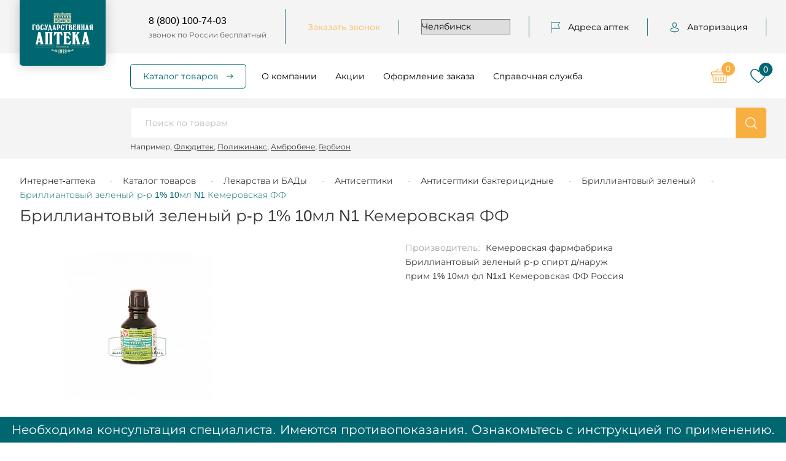

--- FILE ---
content_type: text/html; charset=utf-8
request_url: https://www.google.com/recaptcha/api2/anchor?ar=1&k=6LfVUnYUAAAAAKO5TJFrsvMQOzl-ZGc-ZED3TWE2&co=aHR0cHM6Ly9hcHRla2E3NC5ydTo0NDM.&hl=en&v=PoyoqOPhxBO7pBk68S4YbpHZ&size=invisible&anchor-ms=20000&execute-ms=30000&cb=5utyes54xjt8
body_size: 48759
content:
<!DOCTYPE HTML><html dir="ltr" lang="en"><head><meta http-equiv="Content-Type" content="text/html; charset=UTF-8">
<meta http-equiv="X-UA-Compatible" content="IE=edge">
<title>reCAPTCHA</title>
<style type="text/css">
/* cyrillic-ext */
@font-face {
  font-family: 'Roboto';
  font-style: normal;
  font-weight: 400;
  font-stretch: 100%;
  src: url(//fonts.gstatic.com/s/roboto/v48/KFO7CnqEu92Fr1ME7kSn66aGLdTylUAMa3GUBHMdazTgWw.woff2) format('woff2');
  unicode-range: U+0460-052F, U+1C80-1C8A, U+20B4, U+2DE0-2DFF, U+A640-A69F, U+FE2E-FE2F;
}
/* cyrillic */
@font-face {
  font-family: 'Roboto';
  font-style: normal;
  font-weight: 400;
  font-stretch: 100%;
  src: url(//fonts.gstatic.com/s/roboto/v48/KFO7CnqEu92Fr1ME7kSn66aGLdTylUAMa3iUBHMdazTgWw.woff2) format('woff2');
  unicode-range: U+0301, U+0400-045F, U+0490-0491, U+04B0-04B1, U+2116;
}
/* greek-ext */
@font-face {
  font-family: 'Roboto';
  font-style: normal;
  font-weight: 400;
  font-stretch: 100%;
  src: url(//fonts.gstatic.com/s/roboto/v48/KFO7CnqEu92Fr1ME7kSn66aGLdTylUAMa3CUBHMdazTgWw.woff2) format('woff2');
  unicode-range: U+1F00-1FFF;
}
/* greek */
@font-face {
  font-family: 'Roboto';
  font-style: normal;
  font-weight: 400;
  font-stretch: 100%;
  src: url(//fonts.gstatic.com/s/roboto/v48/KFO7CnqEu92Fr1ME7kSn66aGLdTylUAMa3-UBHMdazTgWw.woff2) format('woff2');
  unicode-range: U+0370-0377, U+037A-037F, U+0384-038A, U+038C, U+038E-03A1, U+03A3-03FF;
}
/* math */
@font-face {
  font-family: 'Roboto';
  font-style: normal;
  font-weight: 400;
  font-stretch: 100%;
  src: url(//fonts.gstatic.com/s/roboto/v48/KFO7CnqEu92Fr1ME7kSn66aGLdTylUAMawCUBHMdazTgWw.woff2) format('woff2');
  unicode-range: U+0302-0303, U+0305, U+0307-0308, U+0310, U+0312, U+0315, U+031A, U+0326-0327, U+032C, U+032F-0330, U+0332-0333, U+0338, U+033A, U+0346, U+034D, U+0391-03A1, U+03A3-03A9, U+03B1-03C9, U+03D1, U+03D5-03D6, U+03F0-03F1, U+03F4-03F5, U+2016-2017, U+2034-2038, U+203C, U+2040, U+2043, U+2047, U+2050, U+2057, U+205F, U+2070-2071, U+2074-208E, U+2090-209C, U+20D0-20DC, U+20E1, U+20E5-20EF, U+2100-2112, U+2114-2115, U+2117-2121, U+2123-214F, U+2190, U+2192, U+2194-21AE, U+21B0-21E5, U+21F1-21F2, U+21F4-2211, U+2213-2214, U+2216-22FF, U+2308-230B, U+2310, U+2319, U+231C-2321, U+2336-237A, U+237C, U+2395, U+239B-23B7, U+23D0, U+23DC-23E1, U+2474-2475, U+25AF, U+25B3, U+25B7, U+25BD, U+25C1, U+25CA, U+25CC, U+25FB, U+266D-266F, U+27C0-27FF, U+2900-2AFF, U+2B0E-2B11, U+2B30-2B4C, U+2BFE, U+3030, U+FF5B, U+FF5D, U+1D400-1D7FF, U+1EE00-1EEFF;
}
/* symbols */
@font-face {
  font-family: 'Roboto';
  font-style: normal;
  font-weight: 400;
  font-stretch: 100%;
  src: url(//fonts.gstatic.com/s/roboto/v48/KFO7CnqEu92Fr1ME7kSn66aGLdTylUAMaxKUBHMdazTgWw.woff2) format('woff2');
  unicode-range: U+0001-000C, U+000E-001F, U+007F-009F, U+20DD-20E0, U+20E2-20E4, U+2150-218F, U+2190, U+2192, U+2194-2199, U+21AF, U+21E6-21F0, U+21F3, U+2218-2219, U+2299, U+22C4-22C6, U+2300-243F, U+2440-244A, U+2460-24FF, U+25A0-27BF, U+2800-28FF, U+2921-2922, U+2981, U+29BF, U+29EB, U+2B00-2BFF, U+4DC0-4DFF, U+FFF9-FFFB, U+10140-1018E, U+10190-1019C, U+101A0, U+101D0-101FD, U+102E0-102FB, U+10E60-10E7E, U+1D2C0-1D2D3, U+1D2E0-1D37F, U+1F000-1F0FF, U+1F100-1F1AD, U+1F1E6-1F1FF, U+1F30D-1F30F, U+1F315, U+1F31C, U+1F31E, U+1F320-1F32C, U+1F336, U+1F378, U+1F37D, U+1F382, U+1F393-1F39F, U+1F3A7-1F3A8, U+1F3AC-1F3AF, U+1F3C2, U+1F3C4-1F3C6, U+1F3CA-1F3CE, U+1F3D4-1F3E0, U+1F3ED, U+1F3F1-1F3F3, U+1F3F5-1F3F7, U+1F408, U+1F415, U+1F41F, U+1F426, U+1F43F, U+1F441-1F442, U+1F444, U+1F446-1F449, U+1F44C-1F44E, U+1F453, U+1F46A, U+1F47D, U+1F4A3, U+1F4B0, U+1F4B3, U+1F4B9, U+1F4BB, U+1F4BF, U+1F4C8-1F4CB, U+1F4D6, U+1F4DA, U+1F4DF, U+1F4E3-1F4E6, U+1F4EA-1F4ED, U+1F4F7, U+1F4F9-1F4FB, U+1F4FD-1F4FE, U+1F503, U+1F507-1F50B, U+1F50D, U+1F512-1F513, U+1F53E-1F54A, U+1F54F-1F5FA, U+1F610, U+1F650-1F67F, U+1F687, U+1F68D, U+1F691, U+1F694, U+1F698, U+1F6AD, U+1F6B2, U+1F6B9-1F6BA, U+1F6BC, U+1F6C6-1F6CF, U+1F6D3-1F6D7, U+1F6E0-1F6EA, U+1F6F0-1F6F3, U+1F6F7-1F6FC, U+1F700-1F7FF, U+1F800-1F80B, U+1F810-1F847, U+1F850-1F859, U+1F860-1F887, U+1F890-1F8AD, U+1F8B0-1F8BB, U+1F8C0-1F8C1, U+1F900-1F90B, U+1F93B, U+1F946, U+1F984, U+1F996, U+1F9E9, U+1FA00-1FA6F, U+1FA70-1FA7C, U+1FA80-1FA89, U+1FA8F-1FAC6, U+1FACE-1FADC, U+1FADF-1FAE9, U+1FAF0-1FAF8, U+1FB00-1FBFF;
}
/* vietnamese */
@font-face {
  font-family: 'Roboto';
  font-style: normal;
  font-weight: 400;
  font-stretch: 100%;
  src: url(//fonts.gstatic.com/s/roboto/v48/KFO7CnqEu92Fr1ME7kSn66aGLdTylUAMa3OUBHMdazTgWw.woff2) format('woff2');
  unicode-range: U+0102-0103, U+0110-0111, U+0128-0129, U+0168-0169, U+01A0-01A1, U+01AF-01B0, U+0300-0301, U+0303-0304, U+0308-0309, U+0323, U+0329, U+1EA0-1EF9, U+20AB;
}
/* latin-ext */
@font-face {
  font-family: 'Roboto';
  font-style: normal;
  font-weight: 400;
  font-stretch: 100%;
  src: url(//fonts.gstatic.com/s/roboto/v48/KFO7CnqEu92Fr1ME7kSn66aGLdTylUAMa3KUBHMdazTgWw.woff2) format('woff2');
  unicode-range: U+0100-02BA, U+02BD-02C5, U+02C7-02CC, U+02CE-02D7, U+02DD-02FF, U+0304, U+0308, U+0329, U+1D00-1DBF, U+1E00-1E9F, U+1EF2-1EFF, U+2020, U+20A0-20AB, U+20AD-20C0, U+2113, U+2C60-2C7F, U+A720-A7FF;
}
/* latin */
@font-face {
  font-family: 'Roboto';
  font-style: normal;
  font-weight: 400;
  font-stretch: 100%;
  src: url(//fonts.gstatic.com/s/roboto/v48/KFO7CnqEu92Fr1ME7kSn66aGLdTylUAMa3yUBHMdazQ.woff2) format('woff2');
  unicode-range: U+0000-00FF, U+0131, U+0152-0153, U+02BB-02BC, U+02C6, U+02DA, U+02DC, U+0304, U+0308, U+0329, U+2000-206F, U+20AC, U+2122, U+2191, U+2193, U+2212, U+2215, U+FEFF, U+FFFD;
}
/* cyrillic-ext */
@font-face {
  font-family: 'Roboto';
  font-style: normal;
  font-weight: 500;
  font-stretch: 100%;
  src: url(//fonts.gstatic.com/s/roboto/v48/KFO7CnqEu92Fr1ME7kSn66aGLdTylUAMa3GUBHMdazTgWw.woff2) format('woff2');
  unicode-range: U+0460-052F, U+1C80-1C8A, U+20B4, U+2DE0-2DFF, U+A640-A69F, U+FE2E-FE2F;
}
/* cyrillic */
@font-face {
  font-family: 'Roboto';
  font-style: normal;
  font-weight: 500;
  font-stretch: 100%;
  src: url(//fonts.gstatic.com/s/roboto/v48/KFO7CnqEu92Fr1ME7kSn66aGLdTylUAMa3iUBHMdazTgWw.woff2) format('woff2');
  unicode-range: U+0301, U+0400-045F, U+0490-0491, U+04B0-04B1, U+2116;
}
/* greek-ext */
@font-face {
  font-family: 'Roboto';
  font-style: normal;
  font-weight: 500;
  font-stretch: 100%;
  src: url(//fonts.gstatic.com/s/roboto/v48/KFO7CnqEu92Fr1ME7kSn66aGLdTylUAMa3CUBHMdazTgWw.woff2) format('woff2');
  unicode-range: U+1F00-1FFF;
}
/* greek */
@font-face {
  font-family: 'Roboto';
  font-style: normal;
  font-weight: 500;
  font-stretch: 100%;
  src: url(//fonts.gstatic.com/s/roboto/v48/KFO7CnqEu92Fr1ME7kSn66aGLdTylUAMa3-UBHMdazTgWw.woff2) format('woff2');
  unicode-range: U+0370-0377, U+037A-037F, U+0384-038A, U+038C, U+038E-03A1, U+03A3-03FF;
}
/* math */
@font-face {
  font-family: 'Roboto';
  font-style: normal;
  font-weight: 500;
  font-stretch: 100%;
  src: url(//fonts.gstatic.com/s/roboto/v48/KFO7CnqEu92Fr1ME7kSn66aGLdTylUAMawCUBHMdazTgWw.woff2) format('woff2');
  unicode-range: U+0302-0303, U+0305, U+0307-0308, U+0310, U+0312, U+0315, U+031A, U+0326-0327, U+032C, U+032F-0330, U+0332-0333, U+0338, U+033A, U+0346, U+034D, U+0391-03A1, U+03A3-03A9, U+03B1-03C9, U+03D1, U+03D5-03D6, U+03F0-03F1, U+03F4-03F5, U+2016-2017, U+2034-2038, U+203C, U+2040, U+2043, U+2047, U+2050, U+2057, U+205F, U+2070-2071, U+2074-208E, U+2090-209C, U+20D0-20DC, U+20E1, U+20E5-20EF, U+2100-2112, U+2114-2115, U+2117-2121, U+2123-214F, U+2190, U+2192, U+2194-21AE, U+21B0-21E5, U+21F1-21F2, U+21F4-2211, U+2213-2214, U+2216-22FF, U+2308-230B, U+2310, U+2319, U+231C-2321, U+2336-237A, U+237C, U+2395, U+239B-23B7, U+23D0, U+23DC-23E1, U+2474-2475, U+25AF, U+25B3, U+25B7, U+25BD, U+25C1, U+25CA, U+25CC, U+25FB, U+266D-266F, U+27C0-27FF, U+2900-2AFF, U+2B0E-2B11, U+2B30-2B4C, U+2BFE, U+3030, U+FF5B, U+FF5D, U+1D400-1D7FF, U+1EE00-1EEFF;
}
/* symbols */
@font-face {
  font-family: 'Roboto';
  font-style: normal;
  font-weight: 500;
  font-stretch: 100%;
  src: url(//fonts.gstatic.com/s/roboto/v48/KFO7CnqEu92Fr1ME7kSn66aGLdTylUAMaxKUBHMdazTgWw.woff2) format('woff2');
  unicode-range: U+0001-000C, U+000E-001F, U+007F-009F, U+20DD-20E0, U+20E2-20E4, U+2150-218F, U+2190, U+2192, U+2194-2199, U+21AF, U+21E6-21F0, U+21F3, U+2218-2219, U+2299, U+22C4-22C6, U+2300-243F, U+2440-244A, U+2460-24FF, U+25A0-27BF, U+2800-28FF, U+2921-2922, U+2981, U+29BF, U+29EB, U+2B00-2BFF, U+4DC0-4DFF, U+FFF9-FFFB, U+10140-1018E, U+10190-1019C, U+101A0, U+101D0-101FD, U+102E0-102FB, U+10E60-10E7E, U+1D2C0-1D2D3, U+1D2E0-1D37F, U+1F000-1F0FF, U+1F100-1F1AD, U+1F1E6-1F1FF, U+1F30D-1F30F, U+1F315, U+1F31C, U+1F31E, U+1F320-1F32C, U+1F336, U+1F378, U+1F37D, U+1F382, U+1F393-1F39F, U+1F3A7-1F3A8, U+1F3AC-1F3AF, U+1F3C2, U+1F3C4-1F3C6, U+1F3CA-1F3CE, U+1F3D4-1F3E0, U+1F3ED, U+1F3F1-1F3F3, U+1F3F5-1F3F7, U+1F408, U+1F415, U+1F41F, U+1F426, U+1F43F, U+1F441-1F442, U+1F444, U+1F446-1F449, U+1F44C-1F44E, U+1F453, U+1F46A, U+1F47D, U+1F4A3, U+1F4B0, U+1F4B3, U+1F4B9, U+1F4BB, U+1F4BF, U+1F4C8-1F4CB, U+1F4D6, U+1F4DA, U+1F4DF, U+1F4E3-1F4E6, U+1F4EA-1F4ED, U+1F4F7, U+1F4F9-1F4FB, U+1F4FD-1F4FE, U+1F503, U+1F507-1F50B, U+1F50D, U+1F512-1F513, U+1F53E-1F54A, U+1F54F-1F5FA, U+1F610, U+1F650-1F67F, U+1F687, U+1F68D, U+1F691, U+1F694, U+1F698, U+1F6AD, U+1F6B2, U+1F6B9-1F6BA, U+1F6BC, U+1F6C6-1F6CF, U+1F6D3-1F6D7, U+1F6E0-1F6EA, U+1F6F0-1F6F3, U+1F6F7-1F6FC, U+1F700-1F7FF, U+1F800-1F80B, U+1F810-1F847, U+1F850-1F859, U+1F860-1F887, U+1F890-1F8AD, U+1F8B0-1F8BB, U+1F8C0-1F8C1, U+1F900-1F90B, U+1F93B, U+1F946, U+1F984, U+1F996, U+1F9E9, U+1FA00-1FA6F, U+1FA70-1FA7C, U+1FA80-1FA89, U+1FA8F-1FAC6, U+1FACE-1FADC, U+1FADF-1FAE9, U+1FAF0-1FAF8, U+1FB00-1FBFF;
}
/* vietnamese */
@font-face {
  font-family: 'Roboto';
  font-style: normal;
  font-weight: 500;
  font-stretch: 100%;
  src: url(//fonts.gstatic.com/s/roboto/v48/KFO7CnqEu92Fr1ME7kSn66aGLdTylUAMa3OUBHMdazTgWw.woff2) format('woff2');
  unicode-range: U+0102-0103, U+0110-0111, U+0128-0129, U+0168-0169, U+01A0-01A1, U+01AF-01B0, U+0300-0301, U+0303-0304, U+0308-0309, U+0323, U+0329, U+1EA0-1EF9, U+20AB;
}
/* latin-ext */
@font-face {
  font-family: 'Roboto';
  font-style: normal;
  font-weight: 500;
  font-stretch: 100%;
  src: url(//fonts.gstatic.com/s/roboto/v48/KFO7CnqEu92Fr1ME7kSn66aGLdTylUAMa3KUBHMdazTgWw.woff2) format('woff2');
  unicode-range: U+0100-02BA, U+02BD-02C5, U+02C7-02CC, U+02CE-02D7, U+02DD-02FF, U+0304, U+0308, U+0329, U+1D00-1DBF, U+1E00-1E9F, U+1EF2-1EFF, U+2020, U+20A0-20AB, U+20AD-20C0, U+2113, U+2C60-2C7F, U+A720-A7FF;
}
/* latin */
@font-face {
  font-family: 'Roboto';
  font-style: normal;
  font-weight: 500;
  font-stretch: 100%;
  src: url(//fonts.gstatic.com/s/roboto/v48/KFO7CnqEu92Fr1ME7kSn66aGLdTylUAMa3yUBHMdazQ.woff2) format('woff2');
  unicode-range: U+0000-00FF, U+0131, U+0152-0153, U+02BB-02BC, U+02C6, U+02DA, U+02DC, U+0304, U+0308, U+0329, U+2000-206F, U+20AC, U+2122, U+2191, U+2193, U+2212, U+2215, U+FEFF, U+FFFD;
}
/* cyrillic-ext */
@font-face {
  font-family: 'Roboto';
  font-style: normal;
  font-weight: 900;
  font-stretch: 100%;
  src: url(//fonts.gstatic.com/s/roboto/v48/KFO7CnqEu92Fr1ME7kSn66aGLdTylUAMa3GUBHMdazTgWw.woff2) format('woff2');
  unicode-range: U+0460-052F, U+1C80-1C8A, U+20B4, U+2DE0-2DFF, U+A640-A69F, U+FE2E-FE2F;
}
/* cyrillic */
@font-face {
  font-family: 'Roboto';
  font-style: normal;
  font-weight: 900;
  font-stretch: 100%;
  src: url(//fonts.gstatic.com/s/roboto/v48/KFO7CnqEu92Fr1ME7kSn66aGLdTylUAMa3iUBHMdazTgWw.woff2) format('woff2');
  unicode-range: U+0301, U+0400-045F, U+0490-0491, U+04B0-04B1, U+2116;
}
/* greek-ext */
@font-face {
  font-family: 'Roboto';
  font-style: normal;
  font-weight: 900;
  font-stretch: 100%;
  src: url(//fonts.gstatic.com/s/roboto/v48/KFO7CnqEu92Fr1ME7kSn66aGLdTylUAMa3CUBHMdazTgWw.woff2) format('woff2');
  unicode-range: U+1F00-1FFF;
}
/* greek */
@font-face {
  font-family: 'Roboto';
  font-style: normal;
  font-weight: 900;
  font-stretch: 100%;
  src: url(//fonts.gstatic.com/s/roboto/v48/KFO7CnqEu92Fr1ME7kSn66aGLdTylUAMa3-UBHMdazTgWw.woff2) format('woff2');
  unicode-range: U+0370-0377, U+037A-037F, U+0384-038A, U+038C, U+038E-03A1, U+03A3-03FF;
}
/* math */
@font-face {
  font-family: 'Roboto';
  font-style: normal;
  font-weight: 900;
  font-stretch: 100%;
  src: url(//fonts.gstatic.com/s/roboto/v48/KFO7CnqEu92Fr1ME7kSn66aGLdTylUAMawCUBHMdazTgWw.woff2) format('woff2');
  unicode-range: U+0302-0303, U+0305, U+0307-0308, U+0310, U+0312, U+0315, U+031A, U+0326-0327, U+032C, U+032F-0330, U+0332-0333, U+0338, U+033A, U+0346, U+034D, U+0391-03A1, U+03A3-03A9, U+03B1-03C9, U+03D1, U+03D5-03D6, U+03F0-03F1, U+03F4-03F5, U+2016-2017, U+2034-2038, U+203C, U+2040, U+2043, U+2047, U+2050, U+2057, U+205F, U+2070-2071, U+2074-208E, U+2090-209C, U+20D0-20DC, U+20E1, U+20E5-20EF, U+2100-2112, U+2114-2115, U+2117-2121, U+2123-214F, U+2190, U+2192, U+2194-21AE, U+21B0-21E5, U+21F1-21F2, U+21F4-2211, U+2213-2214, U+2216-22FF, U+2308-230B, U+2310, U+2319, U+231C-2321, U+2336-237A, U+237C, U+2395, U+239B-23B7, U+23D0, U+23DC-23E1, U+2474-2475, U+25AF, U+25B3, U+25B7, U+25BD, U+25C1, U+25CA, U+25CC, U+25FB, U+266D-266F, U+27C0-27FF, U+2900-2AFF, U+2B0E-2B11, U+2B30-2B4C, U+2BFE, U+3030, U+FF5B, U+FF5D, U+1D400-1D7FF, U+1EE00-1EEFF;
}
/* symbols */
@font-face {
  font-family: 'Roboto';
  font-style: normal;
  font-weight: 900;
  font-stretch: 100%;
  src: url(//fonts.gstatic.com/s/roboto/v48/KFO7CnqEu92Fr1ME7kSn66aGLdTylUAMaxKUBHMdazTgWw.woff2) format('woff2');
  unicode-range: U+0001-000C, U+000E-001F, U+007F-009F, U+20DD-20E0, U+20E2-20E4, U+2150-218F, U+2190, U+2192, U+2194-2199, U+21AF, U+21E6-21F0, U+21F3, U+2218-2219, U+2299, U+22C4-22C6, U+2300-243F, U+2440-244A, U+2460-24FF, U+25A0-27BF, U+2800-28FF, U+2921-2922, U+2981, U+29BF, U+29EB, U+2B00-2BFF, U+4DC0-4DFF, U+FFF9-FFFB, U+10140-1018E, U+10190-1019C, U+101A0, U+101D0-101FD, U+102E0-102FB, U+10E60-10E7E, U+1D2C0-1D2D3, U+1D2E0-1D37F, U+1F000-1F0FF, U+1F100-1F1AD, U+1F1E6-1F1FF, U+1F30D-1F30F, U+1F315, U+1F31C, U+1F31E, U+1F320-1F32C, U+1F336, U+1F378, U+1F37D, U+1F382, U+1F393-1F39F, U+1F3A7-1F3A8, U+1F3AC-1F3AF, U+1F3C2, U+1F3C4-1F3C6, U+1F3CA-1F3CE, U+1F3D4-1F3E0, U+1F3ED, U+1F3F1-1F3F3, U+1F3F5-1F3F7, U+1F408, U+1F415, U+1F41F, U+1F426, U+1F43F, U+1F441-1F442, U+1F444, U+1F446-1F449, U+1F44C-1F44E, U+1F453, U+1F46A, U+1F47D, U+1F4A3, U+1F4B0, U+1F4B3, U+1F4B9, U+1F4BB, U+1F4BF, U+1F4C8-1F4CB, U+1F4D6, U+1F4DA, U+1F4DF, U+1F4E3-1F4E6, U+1F4EA-1F4ED, U+1F4F7, U+1F4F9-1F4FB, U+1F4FD-1F4FE, U+1F503, U+1F507-1F50B, U+1F50D, U+1F512-1F513, U+1F53E-1F54A, U+1F54F-1F5FA, U+1F610, U+1F650-1F67F, U+1F687, U+1F68D, U+1F691, U+1F694, U+1F698, U+1F6AD, U+1F6B2, U+1F6B9-1F6BA, U+1F6BC, U+1F6C6-1F6CF, U+1F6D3-1F6D7, U+1F6E0-1F6EA, U+1F6F0-1F6F3, U+1F6F7-1F6FC, U+1F700-1F7FF, U+1F800-1F80B, U+1F810-1F847, U+1F850-1F859, U+1F860-1F887, U+1F890-1F8AD, U+1F8B0-1F8BB, U+1F8C0-1F8C1, U+1F900-1F90B, U+1F93B, U+1F946, U+1F984, U+1F996, U+1F9E9, U+1FA00-1FA6F, U+1FA70-1FA7C, U+1FA80-1FA89, U+1FA8F-1FAC6, U+1FACE-1FADC, U+1FADF-1FAE9, U+1FAF0-1FAF8, U+1FB00-1FBFF;
}
/* vietnamese */
@font-face {
  font-family: 'Roboto';
  font-style: normal;
  font-weight: 900;
  font-stretch: 100%;
  src: url(//fonts.gstatic.com/s/roboto/v48/KFO7CnqEu92Fr1ME7kSn66aGLdTylUAMa3OUBHMdazTgWw.woff2) format('woff2');
  unicode-range: U+0102-0103, U+0110-0111, U+0128-0129, U+0168-0169, U+01A0-01A1, U+01AF-01B0, U+0300-0301, U+0303-0304, U+0308-0309, U+0323, U+0329, U+1EA0-1EF9, U+20AB;
}
/* latin-ext */
@font-face {
  font-family: 'Roboto';
  font-style: normal;
  font-weight: 900;
  font-stretch: 100%;
  src: url(//fonts.gstatic.com/s/roboto/v48/KFO7CnqEu92Fr1ME7kSn66aGLdTylUAMa3KUBHMdazTgWw.woff2) format('woff2');
  unicode-range: U+0100-02BA, U+02BD-02C5, U+02C7-02CC, U+02CE-02D7, U+02DD-02FF, U+0304, U+0308, U+0329, U+1D00-1DBF, U+1E00-1E9F, U+1EF2-1EFF, U+2020, U+20A0-20AB, U+20AD-20C0, U+2113, U+2C60-2C7F, U+A720-A7FF;
}
/* latin */
@font-face {
  font-family: 'Roboto';
  font-style: normal;
  font-weight: 900;
  font-stretch: 100%;
  src: url(//fonts.gstatic.com/s/roboto/v48/KFO7CnqEu92Fr1ME7kSn66aGLdTylUAMa3yUBHMdazQ.woff2) format('woff2');
  unicode-range: U+0000-00FF, U+0131, U+0152-0153, U+02BB-02BC, U+02C6, U+02DA, U+02DC, U+0304, U+0308, U+0329, U+2000-206F, U+20AC, U+2122, U+2191, U+2193, U+2212, U+2215, U+FEFF, U+FFFD;
}

</style>
<link rel="stylesheet" type="text/css" href="https://www.gstatic.com/recaptcha/releases/PoyoqOPhxBO7pBk68S4YbpHZ/styles__ltr.css">
<script nonce="rl28BmVSxpr9Q1phqsVBCw" type="text/javascript">window['__recaptcha_api'] = 'https://www.google.com/recaptcha/api2/';</script>
<script type="text/javascript" src="https://www.gstatic.com/recaptcha/releases/PoyoqOPhxBO7pBk68S4YbpHZ/recaptcha__en.js" nonce="rl28BmVSxpr9Q1phqsVBCw">
      
    </script></head>
<body><div id="rc-anchor-alert" class="rc-anchor-alert"></div>
<input type="hidden" id="recaptcha-token" value="[base64]">
<script type="text/javascript" nonce="rl28BmVSxpr9Q1phqsVBCw">
      recaptcha.anchor.Main.init("[\x22ainput\x22,[\x22bgdata\x22,\x22\x22,\[base64]/[base64]/[base64]/[base64]/[base64]/UltsKytdPUU6KEU8MjA0OD9SW2wrK109RT4+NnwxOTI6KChFJjY0NTEyKT09NTUyOTYmJk0rMTxjLmxlbmd0aCYmKGMuY2hhckNvZGVBdChNKzEpJjY0NTEyKT09NTYzMjA/[base64]/[base64]/[base64]/[base64]/[base64]/[base64]/[base64]\x22,\[base64]\\u003d\x22,\[base64]/DqMO+ScOuwoQ9FsKnPWDCisOQw4PChVnCkShVw5nCs8OOw78CcU1mPsKqPRnCtyXChFUlwoPDk8Onw7TDlxjDtxRlOBV5VsKRwrsQNMOfw61UwrZNOcKkwrvDlsO/w7E1w5HCkTV1FhvCp8O2w5xRdMKhw6TDlMK8w4jChhoCwpx4SgsPXHoow7pqwplWw65GNsKSAcO4w6zDr2xZKcOrw4XDi8O3NE9Jw43CgFDDskXDjh/Cp8KfdAhdNcOzSsOzw4hjw4bCmXjCtcOMw6rCnMOqw4MQc1JEb8OHVQnCjcOrCDY5w7UTwq/DtcOXw4PCqcOHwpHCtDdlw6HCm8KtwoxSwrTDuBh4wrbDnMK1w4Bwwr8OAcKsHcOWw6HDg3pkTSZTwo7DksKxwqPCrF3Di1fDpyTCilHCmxjDv1cYwrYBYiHCpcKiw4LClMKuwqFIAT3CmcKww4/DtXRBOsKCw6TClSBQwp5cGVwWwqo6KFnDvmM9w40cMlxFwoPChVQ4wrZbHcKVXwTDrUTCpcONw7HDnMKRa8K9wqouwqHCs8Krwp1mJcOKwq7CmMKZKMKaZRPDrMOIHw/DumJ/P8KvwrPChcOMa8KPdcKSwqHCk1/DryvDuATCqQjCncOHPBMkw5Viw4nDmMKiK1fDtGHCnQIUw7nCusKgCMKHwpM/w61jwoLCo8OCScOgK0LCjMKUw5vDiR/CqU/[base64]/CosOjZMKwZn3Dml53w68WQsOsw6Ucw4IvVcOuLybDvcKpcsKJw4XDrMKKTEEYF8KPw67DvSlLwr/Cv3fCscKjF8O0LCHDvADDtTjCpsOJE3/CrB0twqZgKXx4HcOHw6s5C8KPw4TCvlDClWjDqcKFw5bDgBlLw4rDmQBxH8OOwrHDtQDCuw9aw6LCsmcKwo/[base64]/w5IiwqDCmMOECQBXw4bCnRXDjcKdaxlXwqbCtiTCqMKHwpzDmF/ChQEQM0/CgAg1DsK7wp/DiU7DosO0DXvDqBVBeFMBRsO9WGfCocKmw4xWwq17w6BSOMK3w6TDlMOtwqbDskHCh0M3A8K7JcOLMn/CiMKJRCcxSMOFXGFXBj7Dk8KPw6vDr2/[base64]/[base64]/CtHV1w4M+w4TCjxXDvcKUw5LDoxsAA8KAw47Dq8KxAcO8w7kGw5bDt8KRw7/[base64]/Do2ABEMOnw4tETcKHF1XCg1DDkjhXw7hiEw/DrMKBw682w6HDqVjDkntbLxhgEsOPXyYmw4llE8O2wpJjwqV7fTkGw5wGw6nDl8OmFMKGw5nDoxTDm2YPRV3Dj8KfJypbw7/DqDnCksKjwrEjaGjDqsOcMVPCscOcPlonasK7X8Ovw69Ea3DDtsOww57DtyzCosOXZMKHZsKLOsOicAt8CMKiwpPDsVIxwroXG2bDtDXDqCzCjMO3FRY6w6HDjcOIw6/[base64]/CoEhkWcOaUQk3cMK5wpHCvwRQasKOWsKcbsOJKznDmXTDmsOZw57CvsK/wq3CucOdd8KCwqwlf8K+w70ZwofDlD4zwoE1wq/Dkx/[base64]/DrzZLwq7ClcOCw4TCq2YCw6Y6YkvCtcKdPgREw6rDssOddQBubXnDucOmwoMNw6PDkcOkEnscw4VMfMOAfsKCbDzDsAIpw758w7bDh8KwZMOGeQVPw67Conkzw6TCucODw4/Ck0UJcxXDlMKvw5V4BXVID8KuFARNw6txwpkHa1LDpcKiNcO5wqhowrpxwpEAw79Pwrwqw4nCvXPCtEs8GsKKJ0Qra8OiKcOmAy3CnjQTBHFDfyYGCsK8wrlxw4lAwr3DsMOlLcKHGMOxw4jCqcOKd0bDpMKAw7rDhiYEwoFOw4/Cs8K9LsKACMOULSY5wrdIc8OFFEk1wpnDmzbDulBLwo5AC2PDjcKVJTZREhzCgMOAwpU+bMK7w5HClcKIw6DDqzwtYE/CqsK6wrLDgVYNwrfDgMOQw4cwwofCq8Oiw6XCg8KpFgAOwrTDhVfDqHdhwpbCucKHwqAJAMKhw5FMG8KIwqUSE8Kcw6PCicKCK8KnPsKUw7rDnnfDqcOZwqkwScOJacKTUsOnwq/CkMOqFsOoaxfDriMSw4hfw7rCu8OoO8O/LcOaOcOOTisHVS3CgRbCnsOGIjBFw4sww5jDjBNyNQnDrQh3YMOcIMO4w5LDgcOywpLCqFbDlVbDkRVewpbCpm3CgMO/woTDuivCrsK/wpV6w590wqcuwrI0EQ/CrwbDt1Mzw4TDgQJbAcKGwpUEwpFrJsKWw6PCnsOiJMKowpDDmjbClibCvnTDn8KxCT4/wq1pWiEbwqbCrFwnND3ChsK9KcKBFnXDnMO/FMO1FsKZEH7DnjjDv8KgRQlxPcO0RsK3wozDm3DDkEAbwpPDqsOXYsO+w4nCsV7DqcOIw4PDiMK+OsOswo3DnxtVw4ZHAcKAw63Dj1pGQ3PCm1lNw5rDncKVdMOowo/DrcKqGMOnw5hXX8KyTMO+FcKmSnM+wo04woBgwo9Lwq/Dm25HwptPTFPCsmoiwqbDtMO6DRwzSlNaUzTDq8OUwpPDtG1twrIxTDZRNCNPwqsGDXwNPl84N1/CjCkdw7bDsTXCkcK0w4rCh0VlIWk6wqXDrkDCjsKvw4Now7p9w5vDkMK3wpw4UB3CmcK3woo+wppywoHChcKWw5nCmXRJaTgqw7NEN280QBXDicKbwplbSWFnR2kcw77CokLDtj/DgTzCi3zDncKvX2k7wpTDmV5/wrvCvsOJSBfDnsOVaMKdwqdFacOjw6JrJj7Dry3DiF7DrhxCwqB+w7oHfsKuw79NwpteKz5Xw6HCrDvDpHsow6hFZWrCgsK7QnFawp0/CMOPasOlw57DrMKTIWtawrcnwr0oMcOPw6EZBsKdwphZZsKUw44bQcO5w58HGcKtN8OhKMKMOcO3fcOAESHCvMKyw4ttwpHDtSDCrUHCvcO/wrw5XH8XAWHCp8OxwobDkyLCiMKAYsKDPSwCR8Kcwp5UGsO1wrFfQsOTwrlrTcKbGsO3w5AHAcOKGsOmwpfCmHRUw7RaVmvDm2DCksKPwp/[base64]/DlsKWBB7Dv8KyLR3CtMOoW8K9UTTDnsKOw6bCpXUgI8K+w6rChQIrw79owqbDkxcjwpkqVAUrLsOBwqwAwoNhwqZoKHt3wrxtwoYeF1UMdcK3w4/Dik4dw7dQaEshaC/[base64]/[base64]/wpprBMOJwqzDtsK+wp5Re8OOw5wzZ8OGwqQnccO3JHfDn8KwLT7CsMKrO0E/[base64]/w781w4gwwq3DtcKNZMOSPMOdwqZRwo3CrGjDgMOGDDwuRsO5I8OjVhV+DmXCv8OFXsKAw5UsOcOBwpNhwoQMwpRuf8OWwpLCtMOuwo0sP8KJPsOLQA/[base64]/PFJCw5zCssK2wqHCpS0IwqjDkMKdDsK5AMOEUD7DuXRhbSXDnDXCsQvDgHEKwptDBMOgw4ZxJMOIc8KWBMKgwrtOICzDuMKdw4ZROsOdwolzwpPCpx5gw5nDuxccfmcEPgrCiMK1w41Fwr/DjsOxw7hgw6HDhnwjw5UoasKlJcOeRMKCwrbCtMKtEkvCrWBKw4EpwpdLwoEkw6p1DcOtw6/DlyQiGMOAB0LDl8OTMlfDsxhWdVHCrQ/DiwLCrcKtw4ZIwoJuHDHDvhAQwqnCoMKZw75lfcK/ORHDoTbDpMO+w4UYU8OPw7hQV8OuwqjDo8O0w6PDvcKQwohTw5B1aMOQwowWwqbCjzl2EcO8w4bCrgsjwpnChMOVGC5Yw45BwqfDu8KGwpcLLcKLwp8Ew77DmcO0DsKCP8Oew5E1IjfCv8Kyw7NdIFHDo23CtmMyw5nCqm4Qwo/CmsOLH8ODEjExw57DusOpAxXDpsKtLWDCkG7DiArCtTosd8OeX8KxG8Oawo1Hw6oXwpTDrcK+woPCnjbCgcOIwrg3wo7CmwPDs3oSLDcnRzHCl8Ksw58JPcOyw5tkw6pQw58nU8OgwrLDgcODVm9QCcOSw4l9w7TCl3taLMK1Wj/CgMOGMsKwUcKCw5ZDw6h8Q8OHE8KlHcOXw6fDrsK2w4XCosOsJ3PCrsOXwp0+w6jDpHtkwrlewpvDoB0AwrTDo0plwobCo8KPJlcvEMKAwrVoKVfCsF/[base64]/CnggYXMONwqxYw6fCpcKJPA/CrSM+CcKLKcK7USQ9w70NBcOcIcKUcMOXwqB4wpBwX8O1w6sEJFR3wrBpCsKIwqtIw6hHw6DCrUtoXcKXwpgqw61Mw5LDtcKow5HCnsKrXMOEREQXwrB7c8O5w7/DsBbCtcOywpjCncOnUxjDni/[base64]/[base64]/Ci31dO8OTPyUyw4rCkkzDjcOywrBXwobClcKxOV1jOcOKwq3Do8OsJsKFw79rw41zw5hAaMOjw6HCm8Oiw7vCnMOpwr8KDsKyAT3Co3dywrMzwrlBK8KQdz0kKlfDrsKbcl1mDnsjwp0pwofDuxvChGQ9wqQAK8KMZsKxw40SVsOENToBwoHCmcOwcMOdwp/[base64]/Dv1XCmlYxSnvCpzUbHcKEecObA2XDqVTDpcO5wqJ4wr4+AxrCosKTw4A2KkHCjATDnk9/HMORw5XDiBRFw6LCqsOPOUUow4TCrcObclDCoF8Rw6p2TsKmecK1w7fDnlXDkcKtwqfCpcK6wrooccOLwrLCuRQ3wpnDlsOYZnbDhxYtBXzCk0fDrMOdw7V1NCvDiXTCq8O/[base64]/[base64]/wqhxDsO6w45dC8OsJ8K/wrPDiinDgMKSwrjCjVsqwrfDnRvDjcKgfMKVwobCuTNkwph6AMKcwpZCLUrDulJXfMKVwp3DssOiwo/CmBJbw7s7GyrCvizCiUjDg8OASBUpw5jDuMKgw6HDusK5wqvCjMOnLz/CrMOJw7HDtX4HwpXCp3nDt8OGIsKAwprCpsOzfT3Dl3rCpcOsIMKpw7/[base64]/[base64]/[base64]/RcKFwojCk8OgwqXDmwjDnsKmXMKILkfDnsKZwo9neETDmwLDisKtYwdYw4FVw6t9w4lVw4jCncObf8ONw4vDl8OjdhE3wqYUw4kjaMOyKVRlwrZ0woPCuMOCXCZCa8Ovwp/Cs8OLwojCsRIrIMO5EMKNfQs4cEvCikoEw5XDicO1wrXCrMKaw5XDkcKWw6FowrLCsw9xwqh5GQhRHsKKw6PDoQ/CoC7ClClfw47CjcOsAV/[base64]/[base64]/CosO6bEfCjHTCv8OFbsOTScKawo3DvMKEwo0qwqrCocKXKXnCvBDChjrDjkU3wobDqlIEXy0oCcOWbMKBw5vDoMKcOcOAwpMDEsOfwpfDpcKlw4XDtMKFwp/CsR/Cgk7CtUlRZHjDnnHCvCDCocO3AcK2YggPDHPClsOwGGnCrMOOw5HDkcKqG2RowrLDoQLCsMK5w5Y9wocvEMKbZ8KhNcK7ZgrDoU3Cp8OsYE57w4pGwqZ0woLDpn4RW2Q+NcOOw6l4RCHCtcKfXcOkQ8KQw4hYw6LDsi/DmWbCiCXCg8KMIMKFJGpOMAlpe8K0LcO4JcOdOEcfw5PCsUDDrcOMe8KTwrbCqMKzwqtsTMKkwrrClyHCp8OLw7zCmTNZwq0Cw57CjMK3w5fCrkPDhkY/woPCosKBwoM0wpvDrm4twr7CklFxNsOwOsOIw4d1w65Vw5vCrsOyPClYwrZzw5bCuyTDtBHDpVPDs04vwoNeZsKGU0/DvwIAVXwWS8KswqzChQxFw4HDoMOvwpbClAZCI34cw5rDgH7CgUUNDCh7YMKgw5tGfMOWwrnDghUTa8O+wovCjcO/[base64]/CoUc6wpAybcKBw4B9ZsONCQnDvG/ChgsqUMKZfybCucOswpLCmG7Djz/CpcKyGjFJwovCvRPCi0HCmg9XK8KWaMOSJRHDvcKjw7bCusK/fwnCmTE1BMOAT8O4wopgw5DCrsODPsKXwrDCkGnCmjzClyshTMK8WQ8Rw5TCvSx7VcOkwprCrGXCtww4wqtowo0ADkPCjm3DqUPDhizDkXTDoxTChsOJw5E8w4ZfwoHCjE0Awo1BwqTDsFXCtMKCwpTDssOxZ8OUwoFsDgNSwpPCk8O+w7Ftw4nDtsK/QynDhijDhlDDgsOVWcOYw7BHw512wocuw6Qrw4Q1w7jDlcKKUcOXwonDnsKQEsK2GMKlP8OFEMK9w6LDlGscw4cgwr8EwqrDpEHDjHXCszHDgGfDuAHDmjQITRgMwpvDv0/[base64]/DucKbFjHCq8Ocw5XDqAUTwodow7N2IcKwNWRWYSAnw7dgwp/[base64]/CkMKENMOkwoHDhxbCoUc4Q8Khw51Dw7h6JgoKwo/DgMK6QsKDD8Ktwrkqwq7Dqz7CkcKmfRjCpBnCkMOnwqZkGwvDjRJzwoALw7cXH1rDssOEw5lNDHTCtMKPTxjDnG0wwpjCrz/CtWzDgRZiwoLDpRfCsiVdVVVPw5/CkjnCucKbbF0zScOjO3TCn8Ohw5PDmD7CoMKCfWkMw45iwoYISnfCp3bDmMOEw648wrbCjRDDnjVEwr3DnjR1F2VgwqUvwpXDjMOsw6kywoVjYMOTck4kLRBwTnfCncKDw5E9wqwlw57DtsOoZ8KAUMKcLn7CpEnDisK5Zg8RPmJMw5BMAHzDtsKTWcK9wo/Dqk3Cj8Knwq/Dk8KAwqjDn33CosK2XQ/Cm8KLwpLDhsKGw5jDn8O2JinCiF/DoMOqw7HDjMOke8OJw5HCsWpKJTk+WMK1QUFjTsOUEcOtV05fwpjChcOEQMK3WlpjwpTDhmUqwoMFPMKLwofCp2sSw609BcKZw7rCpsKdw7/[base64]/Du8OQV0nCumEFCx9iw7/CqBo0w5YiPFjDu8OgwpXCkwHChgTDhyFHw47Cg8KAw5YdwrR7RWjCksKmwrfDv8KmRMOKKsOewp8Lw7wlaiLDrsKIwo/[base64]/DsG0WaCI0dg8odMOuwrtqwqJLLSQUwqDCoDFZw4rCh3lhwqM9JgzCpUYKw5vCq8Kow7ZOM1bCkmnDh8KSCsOtwozDomAjEMKXwrvDtsK3KDcWwp/CocKJEMOywoHDkzzDs1I0dMKtwoDDjsOjVMOIwpwRw7EkFVPCgsOuIxBMHh7CkXDCjsKTw4jCqcOCw7/[base64]/w6vDoh/CncONF8K/w5srwrsxwoYlZ8KiLsKIw5HDocKJGy5yw4/[base64]/[base64]/w7bCvsKmw6vCrsOwQhJrwq40wpR0ZgLCv8KEw6ktw7lbwrBmWBPDr8KpCwwlCCjCscKXC8OGwqXDjcOVL8Omw40gZsKYwok6wobChcKufmJHwp8Nw55dwrENw73Dq8KeTsK+wrdyZD7Ci2Mcw5YGcwECw6kjw6TDicOhwpPDp8Klw4gTwrRcFF/DhsKMwqTDkGDCl8ObQcORwrnCm8OyDcKkNcOrUSHCocK/[base64]/wpjDu8OfGBnCrBzCvsKtBgMLSCxHCy/Cg8OsPsOOw5hQC8K6w4BAOW/CsjrCj3/CgGHCu8OBahfDoMOmFMKcwqUGX8KxZDHCj8KVKg8TQMKaFwVCw69iesKwcXLDlMOew67CvjxpRMK/[base64]/DqcKFAcONLTcAWhnDsCQKWcK3w77Co3Qia3V+SF7Ckw7DmkM/wrIDbEPCtAHCuHQEBcK/wqPCsX/[base64]/[base64]/ZzbCrlfDisOywqHDqcOoYMKUw7nDgMKlw4VUB8KWLcOnw6wAwrtHw4xDwphDwozDqcKow5jDrl04bcKxP8Olw6FHwpHCgMKQw6IBHgFQw6TDumhFAgnCoEBZNcKsw7xiwprCoTtdwpnDjhPDhsOMwpLDqcOjw4PCnsKWw5d6eMKbfCnCsMO9RsKHRcKKwpQ/[base64]/[base64]/[base64]/CvcKYwqJpPsK+Z1JSwoPCjcK4RsOkQh1VIcOMw6wdIsK2VMKKwrQ6B2BLQcO3IcOKwptTBsKqdcO1w4wLw53DoBLCr8KYw6vCjH3DlsOkD0XDvsKNHMKwR8O6w5XDmFtxKsK2woPDkMK/CsOKwoM6w5zCnRIqwptEZ8Ohw5fCocKpQsKAZkrCujxPWWQ1RDfCqEfCkcK/aAkEw6bDlydCwpLDksOVw5DCnMOxX2vCrg/CsBbDj2sXZ8OBME05w7PCrcKbBsOLNj4IScKwwqQPw4DCncKeK8KURlzDsQjCoMKLPMOLDcKBw6gxw73ClysEb8K7w5c6wr1EwolZw7tyw7oOwrPDucO0ZHXDjUp5ZSvCgn/CnhoMdw8owqoJw4rDvMOawposdcKuFBV/b8OEOcKgT8KRwoV+wpFYR8OZXn5swpnDisOxwp/DuRZtW3nDiEJ5IMKMMlnCjEXDmTrCusKKV8Otw73CpMOte8OPdGjCiMOlw75Zw6UQQMOVwo3Dpn/CkcKacUtxwpAew7fCswPDtTjClRotwpp6Ez/Co8ObwrrDisKKC8OXw6XCoyTCjmFRb1rDvR46RhlmwrXCmcKHGcK6w6Vfw6/Cmj3Dt8OXNl3DqMKVwoLCphsMwpJow7bCp2rDj8OSw7A3wokEMy3DvwLClMKfw6Eew5vCgsKJwrjCkMKkNQh8wr7DtgZjAlXCvMO3PcKpIMKzwp9rQ8O+CsKKwqFOHU16EiNPwoPDhFPCkFYlD8OVRm/DicKIBwrCjMKgKMOyw6N5HkzDmywvfTDDpjVywr1MwoXDrU4ww5c8AsKPSHYcFcOQw4Ylw6JUWD92H8O9w79vQ8KvWsKjY8KySA7CtsO9w4NRw57Dt8OZw4XDh8OQUCDDs8K7DsOHNMKNISXDni/DkMO5w5nCvcOZw65OwofDoMO3w4nCvsOnXEJONcKNwoNuw6nComxiImfDtktTSsO6w4DDpcOWw49rZ8KdOcO5fcKZw7zChStNKsO/[base64]/[base64]/Cgk4PQj5QFsKkw5jCgxLCkcONB30Owps8wqnCnEocFsKzY1/DojstwrLClXYbQ8OrwoXCnCBvQTXCtcK8bzkPZzbCvnlYw71Ww5IEJlFCw6wBHsOfN8KLOzNYLF5Mw5LDkMKAZU7DoAwqSAbCo1QmY8KjFsOdw6RcRVZGw6AAwoXCpRfCt8KfwoAkcnnDrsKpflbChS0Iw5tKEh4sLg5HwrLDo8O5w73CiMK6w67Dkh/CsF5WPcOcwqBoD8K/LF3Cs0NfwpvDssK3wrbDmcOqwrbCkHHCkxnDmcKbwqslwr3DhcOFeF1iVsKsw7jClWzDpzDCsx7CkcOvYhkbFB4YRnEZw7cXw4UIwoXCp8KAw5RZw7rDpx/[base64]/Dg8KRA1vDiF1Jw5MJBVtBw4Z3w6TDmMKtE8KwVSYxcsKWwpAdVW9vXkrDo8Otw6Mpw7bDpCjDhisYeV9QwqFIwrLDisOOwoI/wqXCnBrDqsOTO8O8w5DDnsOjAw3DhxnCucOhwosEais7w68hw6RXw67Ck3TDkwUpO8OwLjpMwonCrDDDmsOHc8KkAMOVJMK/w5nCp8K/w6ZrPwFuw6vDjMOlw63CgMKtw4FzPsKUW8KCw5R0wrnCgl3Ct8KHwpzCiFrDoQ5yDS7CqsKhw7oAwpXDoVrCvcKKYsKzNcOlw5XDo8K9woNgw4fCs2nCvsK5w6DDk3bCucOgdcOkUsOAMQ3CpsK9N8OvHlELw7BYw4jCh2DCicOZw68Rwo0LX2tVw6/DuMOww7/[base64]/CqMKAeMOewprDgHTCnm7ClsK3e8KvNzAYw4jDlMOiwoDCsRRMw5/[base64]/[base64]/Dg3HCuMOrwpcSwqp0w6xfw6fCnk/Dt1DCozfCnjPDgcOYY8OXwrrCosKywqPDnMO8w7fDk0p5GsOoZmrDsisfw6PCmFp/w6pkInbCuU/CnWvChcOcesODVMOyXsO9SAlsH28fwrd6HMK/w6XCpFoMw44Gw5DDvMKhf8KXw7pcw6zDvCXCmD4WOAPDik3ChjI7wqldw6lXeX7CgcO7wojCs8KVw40qw5LDkMO4w59swo8qXMO4KsOcF8KCasOww6XCpcOJw47DqcOJLFgNKSVnwrfDgcKrDEzClE56D8OMOsO8wqDCm8KNEsONY8K3wpfDmsObwo/[base64]/DtcORXcO4w7w1w4DCjRXCmcOcZsKJV8K4ViLDh1tEw4s5XMO5woXDqGNMwqMjYsKwORvDusOzw7lDwrDDn3EEw6LCmFZ/[base64]/w5XChkQZw6bCucKMwr0Kw5DCrEI0DcKQTwjDm8OSIsO7w5ApwpoKHmDDp8KpLSDCjVBIwrNvaMOnwqHDnxLCjMKuwoFXw7PDt0Unwpwkw6nDgBHDmFfDnsKDw7nDow/DqMKowovCicOjwpsHw4nDkRBpc0JQw6NqXcKhRMKXFMONwqJdfC/DoV/DgxLCt8KldkbDt8KYwqvCsQU2wrnCqsKuNnrClF5uesKOQCPCgE45IFdZMMOXIkVmfUXDjxXDoEjDvsORw5zDt8OjO8OTOWnDtMKbZUwIKsKZw5hvBxrDqmIYAsKmw7HCi8OsesOPwovCrH/DvMO5w6YVwqnDhirDjsOxw7NgwrBLwq/CmsK1O8Kgw7xgwqXDtHjDrwZiw4LCgBjCgDDCvcOGLMOXMcOWQj45wqlIwo51wqfDshIccwArw6twIsKnfXsAwqXDpj0CAWrCl8OIccKowrd/w6vCr8OTWcOlw5bDm8OFai3Ds8KsZMK3wqTCtE8RwpVww7zDv8OsbVQKwo3DrDoTw4LDgE/CgUF9SXbCgsKpw7DCtBd+w5bDn8KPE0RGw6TDtC0zwqvCsFQFw6fCnsKAd8Kvw5Bnw78SdcOzFgbDtMKhYcOyRS3DpSN5DGxuPVHDmWpNEnfDisO5AQ8PwoN/w6QAHQ9vOcOzwojCt0vCvsO/[base64]/[base64]/DrBUnUsKUwq3ChGLChCHCk8ObwprDqSrDkGHCv8OzwozDkcKnVsOxwo9AIWciBG3CrnjChHJDw6HDj8OgeVsBPMOYwrPCuGPCrgxVwrzDuU9YbcKQOVzDng/DlMKRcsODLR3CnsOqWcOBYsKCwoHCtnoHCAPDqFA4wq5gwqfDpsKLQsKOLsKSMMKNw7DDvMO3wq9Sw7Egw6DDvDfCuyI1aWFpw6oow5nCiTE9TyYSdCMgwoUvdHZxKcOZwpDCm2TDjTQxFMK/w4x6w6JXwq/DjsO3w4wUMlXCt8KGGQ/DjhwdwowNwqjCv8KnIMK5w7h9w7nCp2pMXMO2w6jDtjzDl0HDq8OBw6Vzwq4zIH9Sw7jDmcKLw7PCsD53w5TDocKdw7NKWFxawrDDpznCvQ5pw4PDtg3Dk3B1w4TDh1nCu2ALw6fDvz/DhcOqKcOyQMKbwojDjx3CpsO/[base64]/DgSwqIjQMw5nCgcOsWmjDkcKfwpdPTcOmw6Acw4zChxbCjMO+SgFKKQYKX8OTYH4PwpfCrwXDqlDCoFnCtcKUw6/DsGoScR8CwofDhFwsw5hVw6VTEMOgdFvDo8KTRMKZwpAPVsKiw7zCvsKbBwzCjMOZw4B0w7TCnsKla10bVsK4wpfDmcOgwr8eOgo6EGwwwovCiMO3w7vDpcK/[base64]/[base64]/DqXDDqsOaWiRQw5ljccKaKcKEwqwPM8O4w44TwowhWnRvw4o/w4FlJcO2ND7Cg2zCsX52w7LDisK3wqXCrsKfw5DDuiPCvUHDicKjfcOOw7bCpsOdQMK4w5bCl1VewoUhIsKJwo8NwrEywrPCq8K+NsOwwr1zw4saRi3Cs8OGwpbDi0ElwqvDm8K3OsOLwpcxwqXDsWnDr8KIw4/[base64]/DiTXCt1YnC0PDl8KwwovDhMOLwoHDgMOIDRIpw6kRGcOQTGnChcKAw41uw67CpMOPIsOkwqPCjmY+wpXCp8Olw6dMKjBNwo/CsMOnZC5bblLCi8O0worDhTp/E8KJw6zDocO2w6/CtcOZMj3DqWrDmsKEDcK2w4x/dEcONRvDq2hUwp3DskxHXMOswpjCh8O/[base64]/ChQ7DgDV7w4EWwrjCp8O/[base64]/JMOzw7Jbw77DglJFwqbDk8OBwr4wwplVw7XCl3HDo2zDvFjCrcKBR8KmfBBCwqHDjn/DrjESWmPCrArCq8O+wo7Cs8OBBU5+wprCg8KVMVDCmMOTw4RRwpViIsK9M8O0GcKpw49ycsO5w79Uw7rCn1wXDG9yS8OlwphmEsO8HB0xNUIAY8KedsOxwoEhw7oqwqdMZcOwHMKdIMOKd3/CoyFpw5FBwpHCkMKsTRhrfsK4wqkAK13CtUHCqjrDsy1hLSPCiBxsZsOnFsOwW1nCo8KRwrfCsH/CpcOiw55sWx5xwqUrw6fDulYSw5HDsFVWZjbDssOYKmFJwoVrw6IGwpTCiSJ8wobDqMKLHVYVBwZ1w5EiwrXCpgYFSsO2dy8qw6bDocOLVsOPAlPCrsO5IcODwqDDhsOFFjNwXntLw5jCrTEtwonCoMOTwpXCm8OcPx7Di39QW2gHw6/DpMK2VxVBwqPCmMKkTWclTMK6HDJsw5QhwqplH8OlwqRDw6/[base64]/Cm8KGw6tnw6xFwrtpfcOGVcOmw4HDpsOPw6EgIcKNwq9rw7/[base64]/Ck8OmwoAQDyoYdQfCqMOZw5nDqcKww5LCny/[base64]/Dj3/CnSnCng5Vwo3CkMKIZzHCnB8/PgvCmcOvC8KJFC/[base64]/eT93wrfCjMKlRMONY8OXU8OVw5XCsFTCjk3Cg8KlUl4OVHfCvBJ6MsKKWC1KK8OaDsKWWRYeQQYVDMOqw4d7w4dqw5PCnsOvFMOsw4QVw77Dj2NDw5d4D8KywrozRFsTw45RFMOIwqAAN8KZw6TCrMOTw7Uyw7w5woFGAn8gLcKKwrAePMOdwq/CvsKkwqtXf8KRWjBUw5EVesKVw4/CsiAlwpnDjlgtwo5Fw6/DusO2wrHDqsKCwqbDh3BMw5vCqSANEznDnsKAw4U7NG1CDGXCoR3CoWBRwpl4wrTDv1U6wobChzHDoWXCpMKXTj/Dk0vDrRQ5dDvCisKMe1BWw5HDklfClQnDvg40w5HDscKHwrfDuB0kwrYpcsOWMsOiw5/CnMK3QsKEUsOxwqHDgcKTEsOMGMOkBMOiwoXCqcKJw6kPworDtQ8fw7skwpAEw6Q5wrLDpRLDqDnDsMOXwpLCsHEWwqPDhMKuYDBNwqDDkV/CpDnDt3TDtGhuwo0Dw7UGw6okEyNxHFl+ZMOaWsOHwpsiw4HCtBZHLiEHw7vCp8O/[base64]/[base64]/C1AOU8KqMcKDwoPDpMOSWsOIVmtvODRPwqTClX/DnsOjwo3CrMKiC8KLE1fCt11Tw6HCnsO7wqjCncKeXwLDgWk7wo/DtMKCwqNUJzfCqC01w4lBwrrDrXtIMMOHWxTDi8KOw4JbTQFUc8KOw40Qw53CtsKIwqIbwqDCmixuw7MjPcOyWsO0w4h/w6nDh8Khw5jCkWseHg3Dp0hgMMOPw63DqEg6D8OMCMKtwqnCp2IFLgXCkMOmBwbDnGM/P8OZwpbDtsKkMxLCvjzDhcO/asOzHDvCosOkMsOGwp7CphpGwpPDucOEZcKFTMOIwqHCtg9sS1nDsR/CtVdXw4kfw5vClMKbBsOLQ8K4wpgOCk9twonChMO9w7/CssOLw78iYhYaXcO7F8K8w6BmLlEgwrQiw7LCgcO3w6o3w4PDri9Gw4/CuxoSwpTDscORNiXDicKvw4IQwqPDmQvDk1/DrcKXwpUXwoDCjU7DiMKsw5gQYsOBVXXCh8KPw6IZOcKQA8K2wqVDw6A9OcKewolxwoAxDAzCqGASwrpsdjjChUxDOALCi0jCn0tWwoQGw4rCgX5NXcKzfMKUA0nCpMOFw7fCs2pmw5PDsMOmU8KsLcKAJwYMwqvDoMKxKcK+w6c+wpQMwrzDtA3Cg0E/PgUxUMOxw7ITLMOzwqjCisKew4sMSjAWwr7DuB3Ck8KOeUcgKUjCoCjDo1kgbXxHw7zDpUVPZsKQYMKRPRbCjcOtwqnDuBPDi8KZUVDDt8O/w75Gwq9NUmBtCxrDlMO4SMOsSTcOFsKmw6oUwonDsAvCnAQHwovDpcOXCMOjTGHCinEvw7tYwoPCn8K/FnLDullHDsKCwrXDnsO6HsOSw63ChQrDtDwUDMKoMhkuRsK+fMOnwqBBw6dwwoXClMK0wqHCkWZtwp/CvmhmF8O/woo5UMK7EUFwSMOuw5bClMOhwojDvSHCh8K4wrjCpG3DvXjCsxnCisK7f2nCoTHDjAfCtBY8wpZqwoI1wrbDuBAKw7vCoHtJw5bDlhTCl2nClRrDtMK/[base64]/DlcOQwqVIw7l3MMOQwoXCr1spCMKRwqRaYmPDtj53w53CpyfDqcOYNMKNJ8OZKcOEw5RhwpvCv8Oie8OYwo/Dq8KUTXMQw4V6wp3Dm8KCbsOZwqk6wpDDl8KQw6YqS1XDj8KTdcKtScO4dicAw5lPcmALwqfDu8K6w6JBfcK9JMOyFMKwwrLDm3DCkzZ9woDCqcOBw5nDq33ConoDw4UxXWfCrTZ3SMOewoh/w6bDmcOPTQgZAMKQCsOxwpzDo8K/w5TDssKoKCXCgsOiRMKUw7LDnRLCvMKPDktQwocNwrPDusKCw5wvF8KRZlnDl8Olw6fCqEDDocOfWsONwoh9Bx4wLShxOR4Gwr7DmMKedHhRw4PDqh4AwoBuasKQw4HCgMKBw67Ck0YaIRUrcCwKPDdNwr/DpX0TF8KawoIpw7zCvkpOW8KOVMKTXcOEw7LDk8KGVDx/UBfChEVwZsKODSbDln0Rwq7DmMOzcsKUw4XDmXXCsMK/woNcwoxCFsKpw5DDmcKYw51Kw7XCoMODwonDsA\\u003d\\u003d\x22],null,[\x22conf\x22,null,\x226LfVUnYUAAAAAKO5TJFrsvMQOzl-ZGc-ZED3TWE2\x22,0,null,null,null,0,[21,125,63,73,95,87,41,43,42,83,102,105,109,121],[1017145,652],0,null,null,null,null,0,null,0,null,700,1,null,0,\[base64]/76lBhnEnQkZnOKMAhmv8xEZ\x22,0,0,null,null,1,null,0,1,null,null,null,0],\x22https://apteka74.ru:443\x22,null,[3,1,1],null,null,null,1,3600,[\x22https://www.google.com/intl/en/policies/privacy/\x22,\x22https://www.google.com/intl/en/policies/terms/\x22],\x22nJrzCTKx94FYUWPuXnuTKOrJFj9+1r9Vw/0TyIGqLxg\\u003d\x22,1,0,null,1,1769186824905,0,0,[56,98,222,22,242],null,[124,25,230],\x22RC-JM1yZJLxdRWPeg\x22,null,null,null,null,null,\x220dAFcWeA5HNcpvUIoREjOPEA7GrndvRIAHmb9LtYB4cPvAH10Jr1WHnsUx1h6IgovnNIpo_Wd0xrnCoJhjUNrrJpdfGsjtbMG8Ow\x22,1769269625221]");
    </script></body></html>

--- FILE ---
content_type: text/css
request_url: https://apteka74.ru/local/templates/apteka74ru-092019/css/p-style.css?16903647486540
body_size: 2367
content:
.checkbox.disabled label{
    color: #bdbdbd;
}
.product--card.deleted{
    opacity: 0.4;
    pointer-events: none;
}
.cat-cart.added{
    background-image: url(../img/ico-cart-added.svg);
    background-color: #f8af42;
    background-color: var(--second-color);
}
.map--point--item{
    padding: 20px;
}
.map--point--item_delivery > span{
    border-bottom: 1px dashed;
}
.order-info__subtitle{
    position: relative;
    z-index: 1;
    margin-top: 5px;
}
.title-search-result{
	display: none;
	overflow: hidden;
	z-index: 205;
	background-color: #fff;
	padding: 23px;
	border-radius: 5px;
}
.search-title-result{
    max-height: 300px;
    overflow-y: auto;
}
.item-search-block{
	padding-bottom:5px;
	margin-bottom: 5px;
	border-bottom: 1px solid #f4f4f4;
}
.all-search-result, .others-search-result{
    border: none;
}
.all-search-result{
    -padding-top: 17px;
    padding-top: 5px;
    margin-bottom: 0;
}
.item-search-content .cat-item__price{
    font-size: 1rem;
}
.item-search-content .cent{
    font-size: .8rem;
}

.text-searchresult{
    margin-bottom: 20px;
    z-index: 1;
    position: relative;
}
.h-searchtitle{
    padding-top: 25px;
}
.main-banner__item img{
    width: 100%;
}

.alert {
    position: relative;
    padding: .75rem 1.25rem;
    margin: 1rem 0;
    border: 1px solid transparent;
    border-radius: .25rem;
    line-height: 1;
}
.alert-primary {
    color: #004085;
    background-color: #cce5ff;
    border-color: #b8daff;
}
.alert-secondary {
    color: #383d41;
    background-color: #e2e3e5;
    border-color: #d6d8db;
}
.alert-success {
    color: #155724;
    background-color: #d4edda;
    border-color: #c3e6cb;
}
.alert-danger {
    color: #721c24;
    background-color: #f8d7da;
    border-color: #f5c6cb;
}
.alert-warning {
    color: #856404;
    background-color: #fff3cd;
    border-color: #ffeeba;
}
.alert-info {
    color: #0c5460;
    background-color: #d1ecf1;
    border-color: #bee5eb;
}
.alert-light {
    color: #818182;
    background-color: #fefefe;
    border-color: #fdfdfe;
}
.alert-dark {
    color: #1b1e21;
    background-color: #d6d8d9;
    border-color: #c6c8ca;
}
.text-center{
    text-align: center;
}
.cursor--wait, .cursor--wait input[type="submit"], .cursor--wait button, .cursor--wait input[type="reset"], .cursor--wait input, .cursor--wait a:hover{
    cursor: wait !important;
}
.captcha{
    border: 1px solid #eef0f4;
    height: 55px;
    border-radius: 5px;
}
.captcha img{
    margin: 7px;
}
input:disabled{
    background-color: #f3f3f3;
}
.lc-order_cancel .default-input__input--textarea{
    color: #000;
}
.catalog-cat2__section-detailtext{
    margin-top: 50px;
}
.catalog-cat2__section-previewtext{
    margin-bottom: 50px;
}
.product--card .cart-item__price--count{
    padding: 10px;
    border-radius: 5px;
    background: #f4f4f4;
    background: var(--background-color);
    line-height: 1;
    font-size: .875rem;
    width: max-content;
}
.bonus-soc{
    padding-top: 40px;
}
.btn--tocatalog{
    background-color: #e42c2e !important;
}

.ordering__data p{margin-bottom: 15px}

/* STARS */
ul.rating__list li {
    list-style: none;
}
.inner-content__content .wrapper ul.rating__list li:before{display: none;}
.inner-content__content .wrapper ul.rating__list li:not(:first-child){margin: 0; padding: 0;}
.inner-content__content .wrapper ul.rating__list li:first-child{padding-left: 0;}

.rating__list {
    display: inline-flex;
    margin-right: 16px;
}
.reviews__one-date-rating .rating__list {
    margin-right: 30px;
}
.rating__start {
    height: 16px;
    width: 8px;
    background: url(../img/ico-star.png) right top no-repeat;
}

.rating__start {
background:url(data:image/png;
base64,iVBORw0KGgoAAAANSUhEUgAAABEAAAAQCAYAAADwMZRfAAAA/ElEQVR42mK8fv06Ax7ACMQlQNwDxP+xKdDQ0GBgYsAPHIC4C4gd8SkiZEgzGk2yIaZAbA1lWwGxOTmGTCDAhwMWIFaBBqAsECsBsTIovKC2IwMLIN4AxDeB+B4UP75x48Z/kCFRQNzIQBzwxyLWCPJOExDPYSAPzAZGcQMsTFKBuI1EA9qBOA09YKuBuA6IfxHQDJKvB+IqXLEDSg8XCRhyGRoEeKNYloAh8kDMjM8QUNRKEDBEBIi18BmihsY/AMTZQLwXnzp0Q3yh9DkgDoNmvGlA7ALEQUB8GiofgMsQkD+/AnEFEBsD8Wo0C9YDsRkQFwPxB+RwAQgwAA2aKkmRHqVqAAAAAElFTkSuQmCC) right top no-repeat
}

.forms-input-cont .rating__list:not(.js__voted):hover .rating__start,.rating__start.active {
background:url(data:image/png;
base64,iVBORw0KGgoAAAANSUhEUgAAABEAAAAQCAYAAADwMZRfAAAA+ElEQVR42mL8v44BH2AE4hIg7gHi/1hVBP5nYGLADxyAuAuIHfEpImRIMxpNsiGmQGwNZVsBsTk5hkwgwEcEHDBgVaABKAvESkCsDMQaQByARf1GIL4JxPeg+DEowFmARBQQNzIQB/yxiDWCvNMExHMYyAOzgVHcAAuTVCBuI9GAdiBOQw/YaiCuA+JfBDSD5OuBuApX7IDSw0UChlyGBgHeKJYlYIg8EDPjMwQUtRIEDBEBYi18hqih8Q8AcTYQ78WnDt0QXyh9DojDoBlvGhC7AHEQEJ+GygfgMgTkz69AXAHExkC8Gs2C9UBsBsTFQPwBOVwAAgwAYogqIo8tsr8AAAAASUVORK5CYII=) top right no-repeat
}
.forms-input-cont .rating__list:not(.js__voted):hover .rating__start:hover ~.rating__start {
background:url(data:image/png;
base64,iVBORw0KGgoAAAANSUhEUgAAABEAAAAQCAYAAADwMZRfAAAA/ElEQVR42mK8fv06Ax7ACMQlQNwDxP+xKdDQ0GBgYsAPHIC4C4gd8SkiZEgzGk2yIaZAbA1lWwGxOTmGTCDAhwMWIFaBBqAsECsBsTIovKC2IwMLIN4AxDeB+B4UP75x48Z/kCFRQNzIQBzwxyLWCPJOExDPYSAPzAZGcQMsTFKBuI1EA9qBOA09YKuBuA6IfxHQDJKvB+IqXLEDSg8XCRhyGRoEeKNYloAh8kDMjM8QUNRKEDBEBIi18BmihsY/AMTZQLwXnzp0Q3yh9DkgDoNmvGlA7ALEQUB8GiofgMsQkD+/AnEFEBsD8Wo0C9YDsRkQFwPxB+RwAQgwAA2aKkmRHqVqAAAAAElFTkSuQmCC) top right no-repeat
}
.rating__start.active {
    background: url(../img/ico-star-active.png) top right no-repeat;
}
.rating__start:nth-child(odd):not(:first-child) {
    padding-left: 4px;
    width: 12px;
    background-position: left 4px top;
}
.rating__start.active:nth-child(odd) {
    background-position: left top;
}
.rating__start.active:nth-child(odd):not(:first-child) {
    background-position: left 4px top;
}

.form__inputs .btn {
    margin-right: auto;
}
.form__inputs .btn:hover {
    color: #fff
}

.personal_make.banner-true .ordering__data{padding-top: 0}

@media (max-width: 660px) {

    .cart-item {
        gap: 15px;
    }

    .cart-item__remove {
        width: 30px;
        height: 26px;
    }    

    .cat-counter input {
        height: 38px;
    }

    .cart-item__checkbox+.cart-item__title {
        grid-column: 2/5;
    }

    .cart-item__checkbox + .cart-item__title ~ .cart-item__price {
        grid-column: 2;
    }
    .cart-item__checkbox + .cart-item__title ~ .cart-item__favorite {
        grid-column: 2;
    }

}